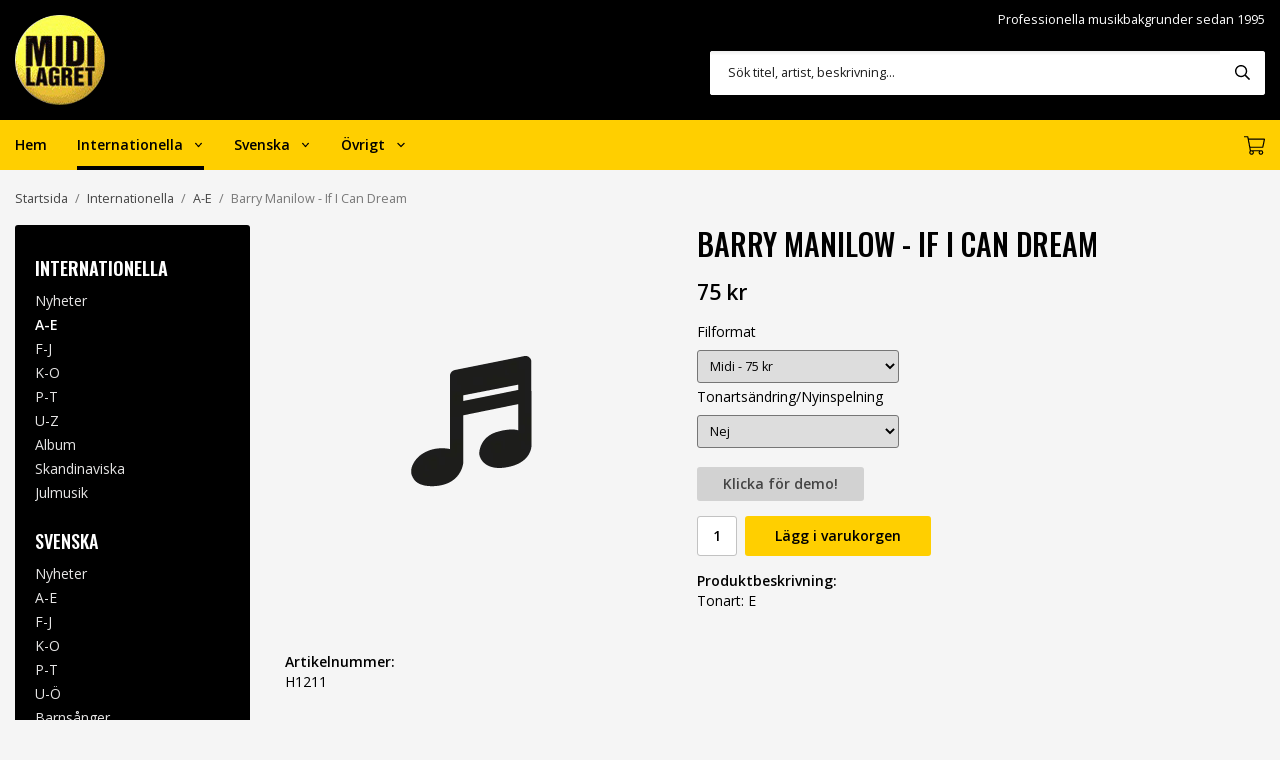

--- FILE ---
content_type: text/html; charset=UTF-8
request_url: https://midilagret.se/internationella/a-e/barry-manilow-if-i-can-dream/
body_size: 12547
content:
<!doctype html><html lang="sv" class="fonts-loaded"><head><meta charset="utf-8"><title>Barry Manilow - If I Can Dream - A-E - Internationella</title><meta name="description" content="Tonart: E"><meta name="keywords" content=""><meta name="robots" content="index, follow"><meta name="viewport" content="width=device-width, initial-scale=1"><!-- WIKINGGRUPPEN 14.1.8 --><link rel="shortcut icon" href="/favicon.png"><style>body{margin:0}*,*:before,*:after{-moz-box-sizing:border-box;-webkit-box-sizing:border-box;box-sizing:border-box}body{background-color:#f5f5f5}html{color:#000;font-family:sans-serif;font-size:14px;font-weight:400;line-height:1.45}@media all and (max-width:480px){html{font-size:.9rem}}html.fonts-loaded{font-family:'Open sans',sans-serif}h1,h2,h3,h4,h5,h6{margin-top:0;margin-bottom:10px;color:#000;font-family:sans-serif;font-weight:500;text-transform:uppercase}.fonts-loaded h3,.fonts-loaded h4,.fonts-loaded h5,.fonts-loaded h6{font-family:'Oswald',sans-serif}h1{font-size:30px;font-weight:500;line-height:1.25}.fonts-loaded h1{font-family:'Oswald',sans-serif}@media all and (max-width:480px){h1{font-size:1.8rem}}h2{font-size:26px;font-weight:500}.fonts-loaded h2{font-family:'Oswald',sans-serif}h3{font-size:22px}h4{font-size:20px}h5{font-size:19px}h6{font-size:14px}p{margin:0 0 10px}b,strong,th{font-weight:600}th,td{text-align:left}img{height:auto;max-width:100%;vertical-align:middle}a{color:#e3b800;text-decoration:none}a:hover{text-decoration:underline}input,textarea{border:1px solid #c2c2c2;border-radius:3px;padding:8px 10px;background-clip:padding-box;color:#000;line-height:1.3}input:focus,textarea:focus{border-color:#aeaeae;outline:none}input::placeholder,textarea::placeholder{color:#a2a2a2}select{padding:2px 3px;font-family:'Open sans',sans-serif;font-size:11px}hr{border:0;border-top:1px solid #cfcfcf;display:block;height:1px;margin:15px 0;padding:0}.l-holder{position:relative;margin-left:auto;margin-right:auto;max-width:1250px}@media all and (max-width:1280px){.l-holder{margin-left:15px;margin-right:15px}}@media all and (max-width:768px),only screen and (max-device-width:900px) and (orientation:landscape){.l-holder{margin-top:15px}}.l-constrained{position:relative;margin-left:auto;margin-right:auto;max-width:1250px}.l-main{margin-bottom:35px;overflow:hidden}.l-sidebar,.l-sidebar-primary{width:235px}.l-sidebar-primary{position:sticky;top:70px;float:left;margin-bottom:30px;margin-right:35px}@media all and (max-width:768px),only screen and (max-device-width:900px) and (orientation:landscape){.l-sidebar-primary{display:none}}.l-sidebar{float:right;margin-left:30px}@media all and (max-width:960px){.l-sidebar{display:none}}.neutral-btn{padding:0;border-style:none;background-color:transparent;outline:none;-webkit-appearance:none;-moz-appearance:none;appearance:none;-webkit-user-select:none;-moz-user-select:none;-ms-user-select:none;user-select:none}.grid--middle .grid-item{vertical-align:middle}.grid-item{overflow:hidden}.grid-1-1{display:grid;grid-template-columns:repeat(1,1fr);grid-gap:20px;margin-bottom:20px}.no-cssgrid .grid-1-1{margin-left:-20px}.no-cssgrid .grid-1-1>li{display:inline-block;vertical-align:top;width:calc(99.99%/1 - 20px);margin-left:20px;margin-bottom:20px}.grid-2{display:grid;grid-template-columns:repeat(2,1fr);grid-gap:20px;margin-bottom:20px}.no-cssgrid .grid-2{margin-left:-20px}.no-cssgrid .grid-2>li{display:inline-block;vertical-align:top;width:calc(99.99%/2 - 20px);margin-left:20px;margin-bottom:20px}.grid-1-2{display:grid;grid-template-columns:repeat(2,1fr);grid-gap:20px;margin-bottom:20px;grid-template-columns:1fr 2fr}.no-cssgrid .grid-1-2{margin-left:-20px}.no-cssgrid .grid-1-2>li{display:inline-block;vertical-align:top;width:calc(99.99%/2 - 20px);margin-left:20px;margin-bottom:20px}.grid-2-1{display:grid;grid-template-columns:repeat(2,1fr);grid-gap:20px;margin-bottom:20px;grid-template-columns:2fr 1fr}.no-cssgrid .grid-2-1{margin-left:-20px}.no-cssgrid .grid-2-1>li{display:inline-block;vertical-align:top;width:calc(99.99%/2 - 20px);margin-left:20px;margin-bottom:20px}.grid-3{display:grid;grid-template-columns:repeat(3,1fr);grid-gap:20px;margin-bottom:20px}.no-cssgrid .grid-3{margin-left:-20px}.no-cssgrid .grid-3>li{display:inline-block;vertical-align:top;width:calc(99.99%/3 - 20px);margin-left:20px;margin-bottom:20px}.grid-4{display:grid;grid-template-columns:repeat(4,1fr);grid-gap:20px;margin-bottom:20px}.no-cssgrid .grid-4{margin-left:-20px}.no-cssgrid .grid-4>li{display:inline-block;vertical-align:top;width:calc(99.99%/4 - 20px);margin-left:20px;margin-bottom:20px}.grid-6{display:grid;grid-template-columns:repeat(6,1fr);grid-gap:20px;margin-bottom:20px}.no-cssgrid .grid-6{margin-left:-20px}.no-cssgrid .grid-6>li{display:inline-block;vertical-align:top;width:calc(99.99%/6 - 20px);margin-left:20px;margin-bottom:20px}@media all and (max-width:768px),only screen and (max-device-width:900px) and (orientation:landscape){.grid-4{display:grid;grid-template-columns:repeat(2,1fr);grid-gap:20px;margin-bottom:20px}.no-cssgrid .grid-4{margin-left:-20px}.no-cssgrid .grid-4>li{display:inline-block;vertical-align:top;width:calc(99.99%/2 - 20px);margin-left:20px;margin-bottom:20px}.grid-6{display:grid;grid-template-columns:repeat(3,1fr);grid-gap:20px;margin-bottom:20px}.no-cssgrid .grid-6{margin-left:-20px}.no-cssgrid .grid-6>li{display:inline-block;vertical-align:top;width:calc(99.99%/3 - 20px);margin-left:20px;margin-bottom:20px}}@media all and (max-width:480px){.grid-1-1,.grid-1-2,.grid-2-1,.grid-2,.grid-3,.grid-4{display:grid;grid-template-columns:repeat(1,1fr);grid-gap:20px;margin-bottom:20px}.no-cssgrid .grid-1-1,.no-cssgrid .grid-1-2,.no-cssgrid .grid-2-1,.no-cssgrid .grid-2,.no-cssgrid .grid-3,.no-cssgrid .grid-4{margin-left:-20px}.no-cssgrid .grid-1-1>li,.no-cssgrid .grid-1-2>li,.no-cssgrid .grid-2-1>li,.no-cssgrid .grid-2>li,.no-cssgrid .grid-3>li,.no-cssgrid .grid-4>li{display:inline-block;vertical-align:top;width:calc(99.99%/1 - 20px);margin-left:20px;margin-bottom:20px}.grid-6{display:grid;grid-template-columns:repeat(2,1fr);grid-gap:20px;margin-bottom:20px}.no-cssgrid .grid-6{margin-left:-20px}.no-cssgrid .grid-6>li{display:inline-block;vertical-align:top;width:calc(99.99%/2 - 20px);margin-left:20px;margin-bottom:20px}}.nav,.nav-block,.nav-float{margin:0;padding-left:0;list-style-type:none}.nav>li,.nav>li>a{display:inline-block}.nav-float>li{float:left}.nav-block>li>a{display:block}.nav-tick li{margin-right:10px}.nav-tick{margin-bottom:10px}.block-list{margin:0;padding-left:0;list-style-type:none}.list-info dd{margin:0 0 15px}.media{margin-bottom:15px}.media,.media-body{overflow:hidden}.media-img{margin-right:15px;float:left}.media-img img{display:block}.table{border-collapse:collapse;border-spacing:0;table-layout:fixed;width:100%}.table td,.table th{padding:0}.default-table{width:100%}.default-table>thead>tr{border-bottom:1px solid #e2e2e2}.default-table>thead th{padding:8px}.default-table>tbody td{padding:8px}.video-wrapper{position:relative;height:0;margin-bottom:20px;padding-bottom:56.25%;padding-top:25px}.video-wrapper iframe{position:absolute;top:0;left:0;height:100%;width:100%}.flexslider{height:0;overflow:hidden}.flexslider .is-flex-lazyload{visibility:hidden}.flexslider a{text-decoration:none}.flex__item{position:relative;display:none;backface-visibility:hidden}.flex__item:first-child{display:block}.is-flex-loading .flex-arrow{visibility:hidden}.is-flex-touch .flex-arrows{display:none}.is-flex-loading .flex-nav{visibility:hidden;opacity:0}.flex-nav{margin-top:15px;margin-bottom:10px;opacity:1;visibility:visible}.flex-nav--paging{position:absolute;bottom:0;z-index:5;width:100%;text-align:center}.flex-nav--paging li{display:inline-block;margin:0 4px}.flex-nav--paging a{border-radius:100%;display:block;height:9px;width:9px;background:#666;background:rgba(0,0,0,.2);cursor:pointer;text-indent:-9999px;-webkit-tap-highlight-color:rgba(0,0,0,0)}.flex-nav--paging .flex-active a{background:#000;background:rgba(0,0,0,.5);cursor:default}.flex-nav--thumbs{overflow:hidden}.flex-nav--thumbs li{float:left;width:9%}.flex-nav--thumbs img{cursor:pointer;opacity:.7}.flex-nav--thumbs img:hover,.flex-active .flex-nav--thumbs img{opacity:1}.flex-nav--thumbs .flex-active{cursor:default}.flex-caption{position:absolute;top:0;bottom:0;width:100%;z-index:4;align-items:center;flex-direction:column;justify-content:center;display:flex;overflow:hidden;padding:5px 10px;text-align:center}.flex-caption h2{font-size:2rem}@media all and (max-width:480px){.flex-caption h2{font-size:1.5rem}}.flex-caption p{margin:0;padding:0 0 5px}@media all and (max-width:480px){.flex-caption p{font-size:.9rem}}.flex-caption__link{position:absolute;bottom:0;left:0;right:0;top:0}.is-lazyload,img[data-src]{visibility:hidden;opacity:0}img[src]{visibility:visible;opacity:1;transition:opacity .3s}.highlight-bar{margin-bottom:5px;padding:10px 0;font-size:1.6rem;font-weight:400}@media all and (max-width:480px){.highlight-bar{font-size:1.4rem}}.breadcrumbs{margin-bottom:10px;padding-bottom:7px;font-size:.9rem}.breadcrumbs>li{color:#777;line-height:1}.breadcrumbs a{color:#444;vertical-align:top}.breadcrumbs .icon{margin-left:2px;margin-right:2px;vertical-align:top;color:#999}.breadcrumbs__divider{margin-left:7px;margin-right:7px}.rss-logo .icon{font-size:14px;vertical-align:middle}.rss-logo a .icon{color:#333}.rss-logo a:hover .icon{color:#db6b27;text-decoration:none}.btn{position:relative;border-style:none;border-radius:3px;display:inline-block;padding:10px 26px;background-color:#d2d2d2;color:#444;font-weight:600;font-size:1rem;line-height:1;cursor:pointer;outline-style:none;user-select:none;-webkit-tap-highlight-color:rgba(0,0,0,0)}.btn .icon{vertical-align:middle}.btn:hover,.btn:focus{text-decoration:none;background-color:#c5c5c5}.btn:active{box-shadow:inset 0 3px 5px rgba(0,0,0,.125)}.btn--primary{background-color:#ffcf00;color:#000}.btn--primary:hover,.btn--primary:focus{background-color:#e6ba00}.btn--medium{padding:12px 30px;font-size:1rem}.btn--large{padding:17px 23px;font-size:1rem}.btn--block{display:block;padding:12px 30px;width:100%;font-size:.9rem;text-align:center}.btn--product-row{padding:18px 25px}.btn--featured-category{display:block;padding:25px 15px;width:100%;font-size:1.2rem;text-align:center}.card{margin-bottom:15px}.card__heading{margin:0;padding:7px 10px;background-color:#000;color:#e5e4e4;font-weight:700}.card__body{border:1px solid #dcdcdc;border-top-style:none;padding:10px;background:#fff}.topcart{align-items:center;display:flex;color:#000}.topcart__body{display:inline-block;cursor:pointer;vertical-align:middle}.topcart__link{color:#000}.topcart__count,.topcart__subtotal{font-weight:600}.topcart__icon-inner{position:relative;display:inline-block;margin-right:14px;vertical-align:middle}.topcart__cart-icon{font-size:21px;vertical-align:top}.topcart__count{position:absolute;top:-8px;right:-14px;border-radius:50%;height:20px;width:20px;background:#fc5d62;color:#fff;font-size:12px;line-height:20px;text-align:center}.topcart__arrow{margin-right:10px;margin-left:2px;vertical-align:middle}.topcart__favorites{margin-right:18px}.topcart__favorites .icon{color:#000;font-size:21px;vertical-align:top}.is-hover.topcart__favorites .icon{animation:pop 0.25s cubic-bezier(.694,.0482,.335,1) 3}.is-new-cart-item .topcart__count{animation:cart-count-pop 0.25s cubic-bezier(.694,.0482,.335,1)}.popcart{display:none}.filtermenu{margin:0;padding-left:0;list-style-type:none}.filtermenu li:last-child{border-bottom:0}.filtermenu__item{border-bottom:solid 1px #dcdcdc;padding:6px;background-color:#f9f9f9}.filtermenu__item--heading{padding:8px 10px;font-weight:600;background:#fff}.product-filter{border:1px solid #e2e2e2;border-radius:3px;display:none;margin-top:10px;margin-bottom:10px;overflow:hidden;padding:0}@media all and (max-width:768px),only screen and (max-device-width:900px) and (orientation:landscape){.product-filter{display:block}}.product-filter__btn{align-items:center;justify-content:space-between;display:flex;padding:10px;width:100%;font-weight:700}.product-filter__body{display:none;padding:15px 15px 0}.grid-gallery{margin:0;padding-left:0;list-style-type:none;display:grid;grid-template-columns:repeat(5,1fr);grid-gap:15px;margin-bottom:15px}.no-cssgrid .grid-gallery{margin-left:-15px}.no-cssgrid .grid-gallery>li{display:inline-block;vertical-align:top;width:calc(99.99%/5 - 15px);margin-left:15px;margin-bottom:15px}.view-category .grid-gallery,.view-product .grid-gallery,.view-search .grid-gallery,.view-campaigns .grid-gallery,.autocomplete .grid-gallery{display:grid;grid-template-columns:repeat(4,1fr);grid-gap:15px;margin-bottom:15px}.no-cssgrid .view-category .grid-gallery,.no-cssgrid .view-product .grid-gallery,.no-cssgrid .view-search .grid-gallery,.no-cssgrid .view-campaigns .grid-gallery,.no-cssgrid .autocomplete .grid-gallery{margin-left:-15px}.no-cssgrid .view-category .grid-gallery>li,.no-cssgrid .view-product .grid-gallery>li,.no-cssgrid .view-search .grid-gallery>li,.no-cssgrid .view-campaigns .grid-gallery>li,.no-cssgrid .autocomplete .grid-gallery>li{display:inline-block;vertical-align:top;width:calc(99.99%/4 - 15px);margin-left:15px;margin-bottom:15px}@media all and (max-width:960px){.grid-gallery,[class^=view-] .grid-gallery{display:grid;grid-template-columns:repeat(3,1fr);grid-gap:15px;margin-bottom:15px}.no-cssgrid .grid-gallery,.no-cssgrid [class^=view-] .grid-gallery{margin-left:-15px}.no-cssgrid .grid-gallery>li,.no-cssgrid [class^=view-] .grid-gallery>li{display:inline-block;vertical-align:top;width:calc(99.99%/3 - 15px);margin-left:15px;margin-bottom:15px}}@media all and (max-width:480px){.grid-gallery,[class^=view-] .grid-gallery{display:grid;grid-template-columns:repeat(2,1fr);grid-gap:15px;margin-bottom:15px}.no-cssgrid .grid-gallery,.no-cssgrid [class^=view-] .grid-gallery{margin-left:-15px}.no-cssgrid .grid-gallery>li,.no-cssgrid [class^=view-] .grid-gallery>li{display:inline-block;vertical-align:top;width:calc(99.99%/2 - 15px);margin-left:15px;margin-bottom:15px}}.view-home .grid-gallery--categories{display:grid;grid-template-columns:repeat(3,1fr);grid-gap:15px;margin-bottom:15px;margin-top:0}.no-cssgrid .view-home .grid-gallery--categories{margin-left:-15px}.no-cssgrid .view-home .grid-gallery--categories>li{display:inline-block;vertical-align:top;width:calc(99.99%/3 - 15px);margin-left:15px;margin-bottom:15px}@media all and (max-width:480px){.view-home .grid-gallery--categories{display:grid;grid-template-columns:repeat(1,1fr);grid-gap:15px;margin-bottom:15px}.no-cssgrid .view-home .grid-gallery--categories{margin-left:-15px}.no-cssgrid .view-home .grid-gallery--categories>li{display:inline-block;vertical-align:top;width:calc(99.99%/1 - 15px);margin-left:15px;margin-bottom:15px}}.row-gallery{margin:0;padding-left:0;list-style-type:none}.row-gallery>li{margin-bottom:5px}.list-gallery{margin:0;padding-left:0;list-style-type:none}.list-gallery>li{margin-bottom:15px}.list-gallery>li:last-child{margin-bottom:0}.header-bar{border-bottom:1px solid #383838;padding-top:6px;padding-bottom:6px;background:#000;color:#e5e4e4;font-size:.9rem;text-align:right}@media all and (max-width:1280px){.header-bar{padding-left:15px;padding-right:15px}}@media all and (max-width:768px),only screen and (max-device-width:900px) and (orientation:landscape){.header-bar{display:none}}.header-bar__nav{display:inline-block;margin-left:20px;vertical-align:middle}.header-bar__nav li{margin-left:25px;vertical-align:middle}.header-bar__nav a{color:#000}.header-bar__nav .input-select,.header-bar__nav .input-select select{color:#e5e4e4}.header-bar__nav .input-select option{color:#666}.header{background-color:#000;color:#fff}@media all and (max-width:1280px){.header{padding-left:15px;padding-right:15px}}@media all and (max-width:768px),only screen and (max-device-width:900px) and (orientation:landscape){.header{display:none}}.header-sections{position:relative;align-items:center;justify-content:space-between;display:flex}.header-sections__col-1{flex-shrink:0;padding-bottom:15px;padding-top:15px;max-width:200px}.header-sections__col-2{display:flex;flex-direction:column;align-items:flex-end;padding-bottom:10px;padding-top:10px;padding-left:70px;width:100%}.header-logo{display:inline-block;max-width:100%}.header-info{margin-bottom:7px;max-width:750px;font-size:.9rem;text-align:right}.header-info p{margin-bottom:0}.m-header{position:relative;position:-webkit-sticky;position:sticky;top:0;z-index:1000;align-items:center;justify-content:space-between;display:none;height:65px;padding-left:10px;padding-right:10px;background:#000;color:#e5e4e4}@media all and (max-width:768px),only screen and (max-device-width:900px) and (orientation:landscape){.m-header{display:flex}}@media all and (max-width:480px){.m-header{height:50px}}@media screen and (orientation:landscape){.m-header{position:relative}}.m-header__col-1,.m-header__col-2,.m-header__col-3{-webkit-box-flex:1;-ms-flex:1;flex:1;-webkit-box-align:center;-ms-flex-align:center;align-items:center}.m-header__col-1{-webkit-box-pack:start;-ms-flex-pack:start;justify-content:flex-start}.m-header__col-2{-webkit-box-pack:center;-ms-flex-pack:center;justify-content:center;text-align:center}.m-header__col-3{-webkit-box-pack:end;-ms-flex-pack:end;justify-content:flex-end;text-align:right}.m-header__logo{display:inline-block}.m-header__logo img{max-width:155px;max-height:65px;padding-top:5px;padding-bottom:5px;width:auto}@media all and (max-width:480px){.m-header__logo img{max-width:135px;max-height:50px}}.m-header__logo img:hover,.m-header__logo img:active{opacity:.8}.m-header__logo a{-webkit-tap-highlight-color:rgba(0,0,0,0)}.m-header__item{width:35px;color:#e5e4e4;font-size:21px;line-height:1;-webkit-tap-highlight-color:rgba(0,0,0,0)}.m-header__item .icon{vertical-align:top}.m-header__item--search{font-size:18px}.m-header__item--cart-inner{position:relative;display:inline-block}.m-header__item--cart-count{position:absolute;top:-7px;right:-11px;border-radius:50%;height:17px;width:17px;background:#fc5d62;color:#fff;font-size:10px;line-height:17px;text-align:center}.m-header__item--favorites{margin-right:6px}.is-hover.m-header__item--favorites .icon{animation:pop 0.25s cubic-bezier(.694,.0482,.335,1) 3}.icon{display:inline-block;width:1em;height:1em;fill:currentColor;pointer-events:none;stroke-width:0;stroke:currentColor}.icon--small{font-size:.8rem}.icon--medium{font-size:1.2rem}.icon--large{font-size:3rem}.icon-on,.is-active .icon-off,.is-hover .icon-off{display:none}.is-active .icon-on,.is-hover .icon-on{display:inline}.svg-wrapper{display:inline-block}input[type="radio"],input[type="checkbox"]{display:none;display:inline-block\9}input[type="radio"]+label,input[type="checkbox"]+label{cursor:pointer}input[type="radio"]+label:before,input[type="checkbox"]+label:before{border:1px solid #a9a9a9;border-radius:2px;display:inline-block;display:none\9;height:12px;margin-right:4px;margin-top:3px;width:12px;background:#f9f9f9;background:linear-gradient(#f9f9f9,#e9e9e9);content:'';vertical-align:top}input[type="radio"]+label:before{border-radius:50%}input[type="radio"]:checked+label:before{background:#f9f9f9 url(//wgrremote.se/img/mixed/checkbox-radio-2.png) center no-repeat;background-size:6px}input[type="checkbox"]:checked+label:before{background:#f9f9f9 url(//wgrremote.se/img/mixed/checkbox-box-2.png) center no-repeat;background-size:8px}input[type="radio"]:disabled+label:before,input[type="checkbox"]:disabled+label:before{background:#bbb;cursor:default}.input--highlight{border-color:#ffcf00;box-shadow:0 0 10px rgba(0,0,0,.15)}.label-wrapper{padding-left:20px}.label-wrapper>label{position:relative}.label-wrapper>label:before{position:absolute;margin-left:-20px}.input-form input,.input-form textarea{width:100%}.input-form__row{margin-bottom:8px}.input-form label{display:inline-block;margin-bottom:2px}.max-width-form{max-width:300px}.max-width-form-x2{max-width:400px}.input-table{display:table}.input-table__item{display:table-cell;white-space:nowrap}.input-table--middle .input-table__item{vertical-align:middle}.input-group{display:flex}.input-group--cramped .btn{border-radius:3px}.input-group--cramped *:first-child{border-top-right-radius:0;border-bottom-right-radius:0}.input-group--cramped *:last-child{border-top-left-radius:0;border-bottom-left-radius:0}.input-group--cramped input:first-child{border-right:0}.input-group--cramped input:last-child{border-left:0}.input-group__item{width:50%}.input-group__item:first-child{margin-right:2%}.input-group-1-4 .input-group__item{width:70%}.input-group-1-4 .input-group__item:first-child{width:28%}.input-select{position:relative;align-items:center;display:inline-flex}.input-select select{border-style:none;height:100%;padding:5px 15px 5px 0;width:100%;-webkit-appearance:none;-moz-appearance:none;appearance:none;background:none;font:inherit;line-height:normal;outline:none}.input-select select::-ms-expand{display:none}.input-select .icon{position:absolute;top:0;right:0;bottom:0;margin:auto}.input-select--box{border:1px solid #d9d9d9;border-radius:3px}.input-select--box select{padding:8px 30px 8px 15px}.input-select--box--medium{border-color:#c2c2c2}.input-select--box--medium select{padding:7px 30px 7px 15px}.input-select--box--small select{padding:5px 25px 5px 10px}.input-select--box .icon{right:10px}.product-item{position:relative;flex-direction:column;border:1px solid #e9e9e9;display:flex;padding:15px;overflow:hidden;width:auto;background:#fff;cursor:pointer;text-align:center}@media all and (max-width:768px),only screen and (max-device-width:900px) and (orientation:landscape){.product-item{padding:10px;-webkit-tap-highlight-color:rgba(0,0,0,0)}}.product-item .price{font-size:1.3rem}.product-item__img{position:relative;margin-bottom:7px;padding-bottom:133%}.product-item__img img{position:absolute;top:0;right:0;bottom:0;left:0;margin:auto;max-height:100%}.product-item__heading{margin-bottom:7px;overflow:hidden;color:#000;font-size:.95rem;font-weight:400}.product-item__body{margin-top:auto}.product-item__select-area{margin-bottom:7px}.product-item__buttons{display:flex;margin-top:7px}.product-item__buttons .btn{flex:1;padding-left:0;padding-right:0}.product-item__buttons .btn+.btn{margin-left:6px}.product-item__favorite-icon{position:absolute;top:0;right:0;color:#b6b6b6;font-size:18px}.product-item__favorite-icon:after{position:absolute;top:0;right:0;border-right:45px solid #fff;border-bottom:45px solid transparent;content:''}.product-item__favorite-icon .icon{position:absolute;top:5px;right:5px;z-index:1}.is-active.product-item__favorite-icon .icon{color:#fc5d62}.is-hover.product-item__favorite-icon .icon{animation:pop 0.25s cubic-bezier(.694,.0482,.335,1)}.list-gallery .product-item{border:none;padding:0}.category-item{position:relative;border:1px solid #e9e9e9;padding:8px;overflow:hidden;background:#fff;text-align:center;cursor:pointer}@media all and (max-width:768px),only screen and (max-device-width:900px) and (orientation:landscape){.category-item{-webkit-tap-highlight-color:rgba(0,0,0,0)}}.category-item__img{position:relative;padding-bottom:100%;margin-bottom:7px}.category-item__img img{position:absolute;top:0;right:0;bottom:0;left:0;margin:auto;max-height:100%}.category-item__heading{overflow:hidden}.category-item__heading a{color:#000;text-decoration:none}.product-item-row{display:flex;align-items:center;justify-content:space-between;border-radius:3px;padding:25px 20px;background-color:#fff;overflow:hidden;cursor:pointer}@media all and (max-width:768px),only screen and (max-device-width:900px) and (orientation:landscape){.product-item-row{padding:20px 15px}}@media all and (max-width:480px){.product-item-row{padding:15px 10px}}.product-item-row__footer{flex-shrink:0;margin-left:15px;text-align:right}@media all and (max-width:480px){.product-item-row__footer{margin-left:10px}}.product-item-row__body{display:flex;align-items:center;overflow:hidden}.product-item-row__image{flex-shrink:0;margin-right:15px}@media all and (max-width:480px){.product-item-row__image{margin-right:10px}}.product-item-row__heading{margin-bottom:0;font-family:sans-serif;font-size:1rem;font-weight:400;text-transform:none}.fonts-loaded .product-item-row__heading{font-family:'Open sans'}.news-item{padding:15px;background-color:#fff}.news-item .news-item__img{position:relative;margin-bottom:15px;padding-bottom:66.666%}.news-item .news-item__img img{position:absolute;top:0;right:0;bottom:0;left:0;margin:auto;max-height:100%}.news-item .news-item__title{font-size:1.2rem}.news-item .news-item__title a{color:inherit}.menubar{position:relative;position:-webkit-sticky;position:sticky;top:0;left:0;z-index:100;margin-bottom:20px;background-color:#ffcf00;color:#000}@media all and (max-width:1280px){.menubar{padding-left:15px;padding-right:15px}}@media all and (max-width:768px),only screen and (max-device-width:900px) and (orientation:landscape){.menubar{display:none}}.menubar-inner{align-items:center;justify-content:space-between;display:flex}.site-nav{display:flex;flex-wrap:wrap}.site-nav>li{margin:0 15px}.site-nav>li>a{align-items:center;border-bottom:4px solid transparent;display:flex;height:50px;padding-top:4px;color:#000;font-size:1rem;font-weight:600;transition:border-color 0.2s}.site-nav>li:first-of-type{margin-left:0}.site-nav>li:hover>a{border-color:#333;text-decoration:none}.site-nav>li>a.selected{border-color:#000}.site-nav__home .icon{position:relative;vertical-align:middle}.menu-icon{font-size:1.3rem;vertical-align:text-bottom}.dropdown{display:none}.sidebar-listmenu{margin:0;padding-left:0;overflow:hidden;list-style-type:none}.sidebar-listmenu a{position:relative;display:block;color:#e5e4e4;font-size:1rem}.sidebar-listmenu .selected{color:#fff;font-weight:600}.sidebar-listmenu-0{border-radius:3px;padding:25px 20px;background:#000}.sidebar-listmenu-0>li>a{padding-bottom:5px;padding-top:5px;color:#fff;font-family:sans-serif;font-size:1.3rem;font-weight:500;text-transform:uppercase}.fonts-loaded .sidebar-listmenu-0>li>a{font-family:'Oswald',sans-serif}.sidebar-listmenu-0>li>.selected{font-weight:600}.sidebar-listmenu-1{margin-bottom:15px;padding-top:3px;padding-bottom:3px}.sidebar-listmenu-1>li>a{padding-top:2px;padding-bottom:2px}.listmenu{margin:0;padding-left:10px;overflow:hidden;list-style-type:none}.listmenu a{position:relative;display:block;padding-top:2px;padding-bottom:2px;color:#222;font-size:.9rem}.listmenu .selected{font-weight:600}li .listmenu{display:none}.is-listmenu-opened>.listmenu{display:block}.listmenu-0{padding:15px;background:#eee}.listmenu-0>li>a{font-weight:400}.listmenu-0>li>.selected,.listmenu-0>li>.selected .menu-node{color:#e6ba00;font-weight:600}.listmenu-1{padding-top:4px;padding-bottom:4px;padding-left:15px}.listmenu-1>li>a{padding-top:4px;padding-bottom:4px}.menu-node{position:absolute;top:0;right:0;bottom:0;margin:auto;height:12px;width:25px;color:#000;font-size:12px;text-align:center}@media all and (max-width:768px),only screen and (max-device-width:900px) and (orientation:landscape){.menu-node{height:100%;width:40px;font-size:22px;text-align:center;line-height:49px}}.price{color:#000;font-weight:600}.price-discount{color:#fc5d62}.price-original{color:#666;font-size:.8rem;text-decoration:line-through}.site-search{border-radius:3px;display:flex;margin-bottom:15px;margin-top:15px;max-width:555px;overflow:hidden;width:100%;background-color:#fff}.site-search .icon{vertical-align:top}.site-search .preloader{left:auto;right:15px}.site-search__col-1{position:relative;width:100%}.site-search__col-2{height:44px}.site-search__input{border-radius:0;border:none;height:44px;padding-left:18px;overflow:hidden;background-image:linear-gradient(to top,#ffffff 90%,#eeeeee);color:#1c1c1c;font-size:.9rem;text-overflow:ellipsis;white-space:nowrap}.site-search__input::placeholder{color:#1c1c1c}.site-search__input::-ms-clear{display:none}.site-search__btn{padding:0;border-style:none;background-color:transparent;outline:none;-webkit-appearance:none;-moz-appearance:none;appearance:none;-webkit-user-select:none;-moz-user-select:none;-ms-user-select:none;user-select:none;height:100%;padding-left:15px;padding-right:15px;background:#fff;color:#000;font-size:15px;line-height:1}.site-search__btn .icon{vertical-align:top}.site-search__btn:focus{opacity:.6}.autocomplete{position:absolute;left:0;right:0;z-index:1001;border-radius:0 0 3px 3px;display:none;margin-top:20px;padding:20px;width:100%;background:#fff;box-shadow:0 2px 8px rgba(0,0,0,.25);color:#222}@media all and (max-width:1280px){.autocomplete{margin-left:15px;margin-right:15px;width:auto}}@media all and (max-width:768px),only screen and (max-device-width:900px) and (orientation:landscape){.autocomplete{position:fixed;top:0!important;bottom:0;margin-top:0;margin-left:0;margin-right:0;padding:0;border-radius:0;background:rgba(0,0,0,.3);box-shadow:none}}.is-autocomplete-active .autocomplete{display:block}@media all and (max-width:768px),only screen and (max-device-width:900px) and (orientation:landscape){.autocomplete-content{padding:15px 15px 100px;height:100%;overflow-y:auto;user-select:none;-webkit-overflow-scrolling:touch!important}.is-autocomplete-open body,.is-autocomplete-active .autocomplete{background:#fff}.is-autocomplete-open body{overflow:hidden}.is-autocomplete-open .autocomplete{display:block}.is-autocomplete-open .m-nav{display:none}}.sort-section{margin-top:5px;margin-bottom:20px}.sort-section>li{margin-right:4px}.sort-section-heading{align-items:center;border:1px solid #d9d9d9;border-right:0;border-top-left-radius:3px;border-bottom-left-radius:3px;display:flex;padding-left:15px;padding-right:15px;background:#eee;font-weight:600}.sort-section-select{border-top-left-radius:0;border-bottom-left-radius:0;background-color:#fff}@media all and (max-width:768px),only screen and (max-device-width:900px) and (orientation:landscape){.sort-section-select{width:100%}}.sort-section-select select{cursor:pointer}.l-product{overflow:hidden}.l-product-col-1,.l-product-col-3{float:left;width:40%}.l-product-col-2{float:right;padding-left:20px;width:60%}.l-product-col-3{clear:left}@media all and (max-width:600px){.l-product-col-1,.l-product-col-2,.l-product-col-3{float:none;padding-left:0;padding-right:0;width:auto}}.product-carousel{position:relative;margin-bottom:15px;overflow:hidden}.product-carousel,.product-carousel__item{max-height:600px}@media all and (max-width:480px){.product-carousel,.product-carousel__item{max-height:350px}}.product-carousel__item{position:relative;text-align:center}.product-carousel__link{display:block;height:0;width:100%;cursor:pointer;cursor:-webkit-zoom-in;cursor:-moz-zoom-in;cursor:zoom-in}.product-carousel__img{position:absolute;top:0;left:0;right:0;bottom:0;margin:auto;max-height:100%;width:auto;object-fit:contain}.product-thumbs{margin-bottom:15px;font-size:0}.product-thumbs img{margin-top:5px;margin-right:5px;max-height:50px;cursor:pointer}.product-title{margin-bottom:15px}.product-options-title{margin-bottom:5px;font-weight:700}.product-options-items{margin-bottom:5px}.product-options-items label{border:1px solid #ccc;display:inline-block;margin-bottom:5px;margin-right:5px;min-width:60px;padding:6px 8px;color:#444;text-align:center}.product-options-items:last-of-type{margin-right:0}.product-options-items input:checked+label{border-color:#000;border-width:2px;color:#000;font-weight:700}.product-options-items input,.product-options-items input+label:before{display:none}.product-option-table{width:100%}.product-option-content{display:block;padding-bottom:4px;font-size:.9rem;font-weight:700}.product-option-content select{border-radius:3px;padding:6px 8px;min-width:202px;font-size:.9rem}@media all and (max-width:480px){.product-option-content select{width:100%}}.product-option-spacing{display:block;padding-bottom:8px}.product-demo{margin-bottom:15px;margin-top:15px}.product-cart-button-wrapper{margin-bottom:15px}@media all and (max-width:480px){.product-cart-button-wrapper .btn--primary{display:block;width:100%;text-align:center}}.product-quantity{margin-right:8px;padding-top:10px;padding-bottom:10px;width:40px;font-weight:600;text-align:center}.product-custom-fields{margin-left:5px;margin-top:10px}.product-price-field{margin-bottom:15px}.product-price-field .price{font-size:21px}.product-stock{margin-bottom:10px}.product-stock-item{display:none}.product-stock-item .icon{vertical-align:middle;font-size:16px}.active-product-stock-item{display:block}.product-stock-item__text{vertical-align:middle}.in-stock .icon{color:#3eac0d}.on-order .icon{color:#eba709}.soon-out-of-stock .icon{color:#114b85}.out-of-stock>.icon{color:#d4463d}.product-part-payment-klarna{margin-bottom:10px}.is-hidden{display:none!important}.clearfix:before,.clearfix:after{content:"";display:table}.clearfix:after{clear:both}.clear{clear:both}.bare-ul{margin-bottom:0;margin-top:0;padding-left:0;list-style:none}.flush{margin:0!important}.wipe{padding:0!important}.right{float:right!important}.left{float:left!important}.float-none{float:none!important}.text-left{text-align:left!important}.text-center{text-align:center!important}.text-right{text-align:right!important}.align-top{vertical-align:top!important}.align-middle{vertical-align:middle!important}.align-bottom{vertical-align:bottom!important}.go:after{content:"\00A0" "\00BB"!important}.stretched{width:100%!important}.center-block{display:block;margin-left:auto;margin-right:auto}.vertical-center{align-items:center;display:flex}.space-between{justify-content:space-between;display:flex}.vertical-center-space-between{align-items:center;justify-content:space-between;display:flex}.muted{color:#999}.info{color:#777;font-size:.7rem}.brand{color:#000}.reset-line-height{line-height:1}.mr-small{margin-right:5px}.ml-small{margin-left:5px}.mt-small{margin-top:5px}.mb-small{margin-bottom:5px}.mr{margin-right:15px}.ml{margin-left:15px}.mt{margin-top:15px}.mb{margin-bottom:15px}@media all and (max-width:960px){.hide-for-xlarge{display:none!important}}@media all and (max-width:768px),only screen and (max-device-width:900px) and (orientation:landscape){.hide-for-large{display:none!important}.hide-on-touch{display:none}}@media all and (max-width:480px){.hide-for-medium{display:none!important}}@media all and (max-width:320px){.hide-for-small{display:none!important}}@media all and (min-width:769px){.hide-on-desktop{display:none}}</style><link rel="stylesheet" media="print" href="/css/compiled/compiled_1.css?v=1212"
onload="this.media='all';this.onload=null;"><link rel="canonical" href="https://midilagret.se/internationella/a-e/barry-manilow-if-i-can-dream/"><meta property="og:title" content="Barry Manilow - If I Can Dream"/><meta property="og:description" content="Tonart: E "/><meta property="og:type" content="product"/><meta property="og:url" content="https://midilagret.se/internationella/a-e/barry-manilow-if-i-can-dream/"/><meta property="og:site_name" content="Midilagret i Sundbyberg"/><meta property="product:retailer_item_id" content="H1211"/><meta property="product:price:amount" content="0" /><meta property="product:price:currency" content="SEK" /><meta property="product:availability" content="instock" /></head><body class="view-product" itemscope itemtype="http://schema.org/ItemPage"><div id="fb-root"></div><div class="m-header"><div class="m-header__col-1"><button class="m-header__item m-header__item--menu neutral-btn" id="js-mobile-menu" aria-label=""><span class="m-header__item--menu-open"><svg class="icon icon--bars "><use xmlns:xlink="http://www.w3.org/1999/xlink" xlink:href="/svg-icons/regular/bars.svg#icon-regular-bars" href="/svg-icons/regular/bars.svg#icon-regular-bars"></use></svg></span><span class="m-header__item--menu-close"><svg class="icon icon--times "><use xmlns:xlink="http://www.w3.org/1999/xlink" xlink:href="/svg-icons/regular/times.svg#icon-regular-times" href="/svg-icons/regular/times.svg#icon-regular-times"></use></svg></span></button><button class="m-header__item m-header__item--search neutral-btn js-touch-area" id="js-mobile-search" aria-label=""><svg class="icon icon--search "><use xmlns:xlink="http://www.w3.org/1999/xlink" xlink:href="/svg-icons/regular/search.svg#icon-regular-search" href="/svg-icons/regular/search.svg#icon-regular-search"></use></svg></button></div><div class="m-header__col-2"><a class="m-header__logo" href="/"><img
class="mini-site-logo"
src="/frontend/view_desktop/design/logos/default.png?v2"
alt="Midilagret i Sundbyberg"
width="90" height="90"></a></div><div class="m-header__col-3"><button class="m-header__item m-header__item--cart neutral-btn js-touch-area"
id="js-mobile-cart" onclick="goToURL('/checkout')" aria-label=""><span class="m-header__item--cart-inner" id="js-mobile-cart-inner"><svg class="icon icon--shopping-cart "><use xmlns:xlink="http://www.w3.org/1999/xlink" xlink:href="/svg-icons/regular/shopping-cart.svg#icon-regular-shopping-cart" href="/svg-icons/regular/shopping-cart.svg#icon-regular-shopping-cart"></use></svg></span></button></div></div><div class="page"><div class="header clearfix"><div class="l-constrained"><div class="header-sections"><div class="header-sections__cols header-sections__col-1"><a class="header-logo" href="/"><img
src="/frontend/view_desktop/design/logos/default.png?v2"
alt="Midilagret i Sundbyberg"
width="90" height="90"></a></div><div class="header-sections__cols header-sections__col-2"><div class="header-info"><div data-id="67" class="admin-shortcut--area js-admin-editable-area"><p>Professionella musikbakgrunder sedan 1995</p></div></div><!-- Search Box --><form method="get" action="/search/" class="site-search" itemprop="potentialAction"
itemscope itemtype="http://schema.org/SearchAction"><div class="site-search__col-1"><meta itemprop="target"
content="https://midilagret.se/search/?q={q}"/><input type="hidden" name="lang" value="sv"><input type="search" autocomplete="off" value=""
name="q" class="site-search__input stretched js-autocomplete-input"
placeholder="Sök titel, artist, beskrivning..." required itemprop="query-input"><div class="is-autocomplete-preloader preloader preloader--small preloader--middle"><div class="preloader__icn"><div class="preloader__cut"><div class="preloader__donut"></div></div></div></div></div><div class="site-search__col-2"><button type="submit" class="site-search__btn"><svg class="icon icon--search "><use xmlns:xlink="http://www.w3.org/1999/xlink" xlink:href="/svg-icons/regular/search.svg#icon-regular-search" href="/svg-icons/regular/search.svg#icon-regular-search"></use></svg></button></div></form></div></div></div></div><!-- End .l-header --><div class="menubar js-menubar clearfix"><div class="l-constrained menubar-inner"><ul class="nav site-nav dropdown-menu"><li class=""><a class=" "
href="/">Hem</a></li><li class="has-dropdown"><a class="selected" href="/internationella/">Internationella<svg class="icon icon--angle-down site-nav__arrow"><use xmlns:xlink="http://www.w3.org/1999/xlink" xlink:href="/svg-icons/regular/angle-down.svg#icon-regular-angle-down" href="/svg-icons/regular/angle-down.svg#icon-regular-angle-down"></use></svg></a><ul class="dropdown"><li ><a href="/internationella/nyheter/">Nyheter</a></li><li ><a class="selected" href="/internationella/a-e/">A-E</a></li><li ><a href="/internationella/f-j/">F-J</a></li><li ><a href="/internationella/k-o/">K-O</a></li><li ><a href="/internationella/p-t/">P-T</a></li><li ><a href="/internationella/u-z/">U-Z</a></li><li ><a href="/internationella/album/">Album</a></li><li ><a href="/internationella/skandinaviska/">Skandinaviska</a></li><li ><a href="/internationella/julmusik/">Julmusik</a></li></ul></li><li class="has-dropdown"><a href="/svenska/">Svenska<svg class="icon icon--angle-down site-nav__arrow"><use xmlns:xlink="http://www.w3.org/1999/xlink" xlink:href="/svg-icons/regular/angle-down.svg#icon-regular-angle-down" href="/svg-icons/regular/angle-down.svg#icon-regular-angle-down"></use></svg></a><ul class="dropdown"><li ><a href="/svenska/nyheter/">Nyheter</a></li><li ><a href="/svenska/a-e/">A-E</a></li><li ><a href="/svenska/f-j/">F-J</a></li><li ><a href="/svenska/k-o/">K-O</a></li><li ><a href="/svenska/p-t/">P-T</a></li><li ><a href="/svenska/u-o/">U-Ö</a></li><li ><a href="/svenska/barnsanger/">Barnsånger</a></li><li ><a href="/svenska/gammeldans/">Gammeldans</a></li><li ><a href="/svenska/julmusik/">Julmusik</a></li><li ><a href="/svenska/album/">Album</a></li></ul></li><li class="has-dropdown"><a href="/ovrigt/">Övrigt<svg class="icon icon--angle-down site-nav__arrow"><use xmlns:xlink="http://www.w3.org/1999/xlink" xlink:href="/svg-icons/regular/angle-down.svg#icon-regular-angle-down" href="/svg-icons/regular/angle-down.svg#icon-regular-angle-down"></use></svg></a><ul class="dropdown"><li ><a href="/ovrigt/dataprogram/">Dataprogram</a></li><li ><a href="/ovrigt/styles-till-ketron/">Styles till Ketron</a></li></ul></li></ul> <!-- end .site-nav with dropdown. --><div class="cart-holder"><div class="topcart" id="js-topcart"><svg class="icon icon--shopping-cart topcart__cart-icon"><use xmlns:xlink="http://www.w3.org/1999/xlink" xlink:href="/svg-icons/light/shopping-cart.svg#icon-light-shopping-cart" href="/svg-icons/light/shopping-cart.svg#icon-light-shopping-cart"></use></svg></div><div class="popcart" id="js-popcart"></div></div></div></div> <!-- End .l-menubar --><div class="l-holder clearfix js-holder"><div class="l-content clearfix"><ol class="nav breadcrumbs clearfix" itemprop="breadcrumb" itemscope itemtype="http://schema.org/BreadcrumbList"><li itemprop="itemListElement" itemscope itemtype="http://schema.org/ListItem"><meta itemprop="position" content="1"><a href="/" itemprop="item"><span itemprop="name">Startsida</span></a><span class="breadcrumbs__divider">/</span></li><li itemprop="itemListElement" itemscope itemtype="http://schema.org/ListItem"><meta itemprop="position" content="2"><a href="/internationella/" title="Internationella" itemprop="item"><span itemprop="name">Internationella</span></a><span class="breadcrumbs__divider">/</span></li><li itemprop="itemListElement" itemscope itemtype="http://schema.org/ListItem"><meta itemprop="position" content="3"><a href="/internationella/a-e/" title="A-E" itemprop="item"><span itemprop="name">A-E</span></a><span class="breadcrumbs__divider">/</span></li><li>Barry Manilow - If I Can Dream</li></ol><div class="l-sidebar-primary"><ul class="sidebar-listmenu sidebar-listmenu-0 mb"><li><a class="selected is-active" href="/internationella/" title="Internationella">Internationella</a><ul class="sidebar-listmenu sidebar-listmenu-1"><li><a href="/internationella/nyheter/" title="Nyheter">Nyheter</a></li><li><a class="selected is-active" href="/internationella/a-e/" title="A-E">A-E</a></li><li><a href="/internationella/f-j/" title="F-J">F-J</a></li><li><a href="/internationella/k-o/" title="K-O">K-O</a></li><li><a href="/internationella/p-t/" title="P-T">P-T</a></li><li><a href="/internationella/u-z/" title="U-Z">U-Z</a></li><li><a href="/internationella/album/" title="Album">Album</a></li><li><a href="/internationella/skandinaviska/" title="Skandinaviska">Skandinaviska</a></li><li><a href="/internationella/julmusik/" title="Julmusik">Julmusik</a></li></ul></li><li><a href="/svenska/" title="Svenska">Svenska</a><ul class="sidebar-listmenu sidebar-listmenu-1"><li><a href="/svenska/nyheter/" title="Nyheter">Nyheter</a></li><li><a href="/svenska/a-e/" title="A-E">A-E</a></li><li><a href="/svenska/f-j/" title="F-J">F-J</a></li><li><a href="/svenska/k-o/" title="K-O">K-O</a></li><li><a href="/svenska/p-t/" title="P-T">P-T</a></li><li><a href="/svenska/u-o/" title="U-Ö">U-Ö</a></li><li><a href="/svenska/barnsanger/" title="Barnsånger">Barnsånger</a></li><li><a href="/svenska/gammeldans/" title="Gammeldans">Gammeldans</a></li><li><a href="/svenska/julmusik/" title="Julmusik">Julmusik</a></li><li><a href="/svenska/album/" title="Album">Album</a></li></ul></li><li><a href="/ovrigt/" title="Övrigt">Övrigt</a><ul class="sidebar-listmenu sidebar-listmenu-1"><li><a href="/ovrigt/dataprogram/" title="Dataprogram">Dataprogram</a></li><li><a href="/ovrigt/styles-till-ketron/" title="Styles till Ketron">Styles till Ketron</a></li></ul></li></ul></div><div class="l-main"><div class="l-inner"><div itemprop="mainEntity" itemscope itemtype="http://schema.org/Product"><div class="l-product"><div class="l-product-col-1"><div class="product-carousel"><div style="padding-bottom: 100%;"><img class="product-carousel__img js-animate-image" src="/frontend/view_desktop/design/music-note.png.webp" alt=""></div></div></div> <!-- end of l-product-col-1 --><div class="l-product-col-2 admin-shortcut--area js-admin-product" data-id="207"><h1 class="product-title" itemprop="name">Barry Manilow - If I Can Dream</h1><form id="js-addtocart-form" action="/checkout/?action=additem" method="post"><input type="hidden" name="id" value="207"><input type="hidden" name="combinationID" value="329"><div class="js-price-field product-price-field" itemprop="offers" itemscope itemtype="http://schema.org/Offer"><meta itemprop="price" content="0"><span id="js-current-price" class="price">0 kr</span><div id="js-campaign-info" class="muted is-hidden">Ord. <span id="js-campaign-info__price"></span>.
Du sparar <span id="js-campaign-info__savings-amount"></span> (<span id="js-campaign-info__savings-percent"></span>%)</div><link itemprop="availability" href="https://schema.org/InStock"><meta itemprop="itemCondition" itemtype="http://schema.org/OfferItemCondition" content="http://schema.org/NewCondition"><meta itemprop="priceCurrency" content="SEK"><meta itemprop="url" content="https://midilagret.se/internationella/a-e/barry-manilow-if-i-can-dream/"></div> <table class="product-option-table" border="0" cellspacing="0" cellpadding="0"> <tbody> <tr class="product-option-table" border="0" cellspacing="0" cellpadding="0"> <td class="product-option-spacing">Filformat</td> <td class="product-option-content"> <select class="js-attribute"
name="attribute[281]"> <option id="js-attribute-561" data-title="Midi"
value="561"
data-price="75">Midi - 75 kr </option> <option id="js-attribute-562" data-title="MP3"
value="562"
data-price="89">MP3 - 89 kr </option> </select></td></tr> <tr class="product-option-table" border="0" cellspacing="0" cellpadding="0"> <td class="product-option-spacing">Tonartsändring/Nyinspelning</td> <td class="product-option-content"> <select class="js-attribute"
name="attribute[282]"> <option id="js-attribute-563" data-title="Nej"
value="563"
data-price="0">Nej </option> <option id="js-attribute-564" data-title="Ja"
value="564"
data-price="50">Ja - 50 kr </option> </select></td></tr> </tbody> </table> <div class="input-form__row js-tonart" style="display: none;"> <label for="custom-field--1">Tonart information</label><br> <input class="js-custom-text-field" type="text" name="custom-text-1" id="custom-field--1" > </div> <div class="product-demo"><a class="btn" href="http://www.olzone.se/demoMP3/1211demo.mp3" target="_blank">Klicka för demo!</a></div><div id="js-add-to-cart-area" class=""><div class="product-cart-button-wrapper input-group"><input type="tel" name="quantity" title="Antal" class="product-quantity" maxlength="3" value="1"><button class="btn btn--medium btn--primary js-product-page-add"><span class="is-add-to-cart-body">Lägg i varukorgen</span><div class="is-add-to-cart-preloader preloader preloader--light preloader--small preloader--middle"><div class="preloader__icn"><div class="preloader__cut"><div class="preloader__donut"></div></div></div></div></button></div></div><div id="js-stockstatus-outofstock" class="product-stock product-stock-item out-of-stock"><svg class="icon icon--times "><use xmlns:xlink="http://www.w3.org/1999/xlink" xlink:href="/svg-icons/regular/times.svg#icon-regular-times" href="/svg-icons/regular/times.svg#icon-regular-times"></use></svg> <span class="product-stock-item__text">Finns ej i lagret</span></div><b>Produktbeskrivning:</b><div itemprop="description">Tonart: E<br> </div><br><br></form></div><div class="l-product-col-3"><div class="hidden-print"></div><div id="produktdata"><br><b>Artikelnummer:</b><br><span id="js-articlenumber" itemprop="sku">H1211</span><br><br></div></div></div></div></div> <!-- End .l-inner --></div> <!-- End .l-main --></div> <!-- End .l-content --></div><!-- End .l-holder --><div class="footer-wrapper"><div class="footer"><div class="l-constrained"><div class="footer-sections"><div class="footer-sections__cols footer-sections__col-1"><div class="footer-contact"><div data-id="70" class="admin-shortcut--area js-admin-editable-area"><h4>Kontakta oss</h4><p>info@midilagret.se<br>Tel: 0732-49 92 22<br>M&aring;n-fre 16.00 - 18.00</p><p>Midilagret<br>Sandviksv&auml;gen 74<br>16570 H&auml;sselby</p></div></div></div><div class="footer-sections__cols footer-sections__col-2"><h4>Handla</h4><ul class="block-list"><li class=""><a class=" "
href="/info/villkor/">Villkor</a></li><li class=""><a class=" "
href="/contact/">Kontakta oss</a></li><li class=""><a class=" "
href="/customer-login/">Logga in</a></li></ul></div><div class="footer-sections__cols footer-sections__col-3"><h4>Information</h4><ul class="block-list"><li class=""><a class=" "
href="/info/info/"> Info</a></li><li class=""><a class=" "
href="/info/priser/"> Priser</a></li><li class=""><a class=" "
href="/info/leverans-betalning/">Leverans/Betalning</a></li><li class=""><a class=" "
href="/info/midi-karaoke-text-pa-midifilen/">Midi-karaoke, text på midifilen</a></li><li class=""><a class=" "
href="/info/vanliga-fragor/">Vanliga frågor</a></li><li class=""><a class=" "
target="_blank" href="https://www.olzone.se/cat.zip">Ladda ner katalogen</a></li><li class=""><a class=" "
href="/info/om-oss/">Om oss</a></li><li class=""><a class=" "
href="/about-cookies/">Om cookies</a></li></ul></div><div class="footer-sections__cols footer-sections__col-4"><h4>Midi- och ljudprogram</h4><ul class="block-list"><li class=""><a class=" "
href="https://midilagret.se/ovrigt/dataprogram/sweet-midi-player-for-windows/">Sweet Midi Player_Windows</a></li><li class=""><a class=" "
href="https://midilagret.se/ovrigt/dataprogram/sweet-midi-player-for-mac-os-x/">Sweet Midi Player_Mac</a></li><li class=""><a class=" "
href="https://midilagret.se/ovrigt/dataprogram/amazing-slow-downer-for-windows/">Amazing Slow Downer Windows</a></li><li class=""><a class=" "
href="https://midilagret.se/ovrigt/dataprogram/amazing-slow-downer-for-mac-os-x/">Amazing Slow Downer_Mac</a></li><li class=""><a class=" "
href="https://midilagret.se/ovrigt/dataprogram/audio-companion-for-windows/">Audio Companion_Windows</a></li><li class=""><a class=" "
href="https://midilagret.se/ovrigt/dataprogram/audio-companion-for-mac-os-x/">Audio Companion_Mac</a></li><li class=""><a class=" "
href="https://midilagret.se/ovrigt/dataprogram/sweet-sixteen/">Sweet Sixteen_Windows</a></li></ul></div></div></div><div class="footer-payment"><img alt="Klarna" class="is-lazyload payment-logo " data-src="//wgrremote.se/img/logos/klarna/klarna.svg"
width="80" height="44"><img class="is-lazyload payment-logo " alt="PayPal" data-src="//wgrremote.se/img/logos/paypal.png"
width="80" height="20"><img class="is-lazyload payment-logo " alt="Swish" data-src="//wgrremote.se/img/logos/swish_trbg.png"
width="80" height="25"></div></div><!-- End .footer --></div><div class="wgr-production">Drift & produktion:&nbsp;<a href="https://wikinggruppen.se/e-handel/"
rel="nofollow" target="_blank">Wikinggruppen</a></div></div> <!-- .page --><div class="m-cart-modal js-m-cart-modal"><p><svg class="icon icon--check "><use xmlns:xlink="http://www.w3.org/1999/xlink" xlink:href="/svg-icons/regular/check.svg#icon-regular-check" href="/svg-icons/regular/check.svg#icon-regular-check"></use></svg><span class="align-middle m-cart-modal__heading js-m-cart-modal-heading">Produkten har blivit tillagd i varukorgen</span></p><div class="m-cart-modal__body"><div class="m-cart-modal__body__item"><a class="btn btn--block btn--medium btn--primary"
href="/checkout"
rel="nofollow">Gå till kassan</a></div><div class="m-cart-modal__body__item"><a class="btn btn--medium btn--block"
id="js-close-mobile-cart-modal"
href="#">Fortsätt handla</a></div></div></div><div class="m-nav js-m-nav"><div class="m-nav__section"><h5 class="m-nav__section__heading">Produkter</h5><ul class="m-listmenu m-listmenu-0"><li class="is-listmenu-opened"><a class="selected is-active" href="/internationella/" title="Internationella">Internationella<span class="menu-node js-menu-node"><span class="icon-off"><svg class="icon icon--angle-right "><use xmlns:xlink="http://www.w3.org/1999/xlink" xlink:href="/svg-icons/regular/angle-right.svg#icon-regular-angle-right" href="/svg-icons/regular/angle-right.svg#icon-regular-angle-right"></use></svg></span><span class="icon-on"><svg class="icon icon--angle-down "><use xmlns:xlink="http://www.w3.org/1999/xlink" xlink:href="/svg-icons/regular/angle-down.svg#icon-regular-angle-down" href="/svg-icons/regular/angle-down.svg#icon-regular-angle-down"></use></svg></span></span></a><ul class="m-listmenu m-listmenu-1"><li><a href="/internationella/nyheter/" title="Nyheter">Nyheter</a></li><li class="is-listmenu-opened"><a class="selected is-active" href="/internationella/a-e/" title="A-E">A-E</a></li><li><a href="/internationella/f-j/" title="F-J">F-J</a></li><li><a href="/internationella/k-o/" title="K-O">K-O</a></li><li><a href="/internationella/p-t/" title="P-T">P-T</a></li><li><a href="/internationella/u-z/" title="U-Z">U-Z</a></li><li><a href="/internationella/album/" title="Album">Album</a></li><li><a href="/internationella/skandinaviska/" title="Skandinaviska">Skandinaviska</a></li><li><a href="/internationella/julmusik/" title="Julmusik">Julmusik</a></li></ul></li><li><a href="/svenska/" title="Svenska">Svenska<span class="menu-node js-menu-node"><span class="icon-off"><svg class="icon icon--angle-right "><use xmlns:xlink="http://www.w3.org/1999/xlink" xlink:href="/svg-icons/regular/angle-right.svg#icon-regular-angle-right" href="/svg-icons/regular/angle-right.svg#icon-regular-angle-right"></use></svg></span><span class="icon-on"><svg class="icon icon--angle-down "><use xmlns:xlink="http://www.w3.org/1999/xlink" xlink:href="/svg-icons/regular/angle-down.svg#icon-regular-angle-down" href="/svg-icons/regular/angle-down.svg#icon-regular-angle-down"></use></svg></span></span></a><ul class="m-listmenu m-listmenu-1"><li><a href="/svenska/nyheter/" title="Nyheter">Nyheter</a></li><li><a href="/svenska/a-e/" title="A-E">A-E</a></li><li><a href="/svenska/f-j/" title="F-J">F-J</a></li><li><a href="/svenska/k-o/" title="K-O">K-O</a></li><li><a href="/svenska/p-t/" title="P-T">P-T</a></li><li><a href="/svenska/u-o/" title="U-Ö">U-Ö</a></li><li><a href="/svenska/barnsanger/" title="Barnsånger">Barnsånger</a></li><li><a href="/svenska/gammeldans/" title="Gammeldans">Gammeldans</a></li><li><a href="/svenska/julmusik/" title="Julmusik">Julmusik</a></li><li><a href="/svenska/album/" title="Album">Album</a></li></ul></li><li><a href="/ovrigt/" title="Övrigt">Övrigt<span class="menu-node js-menu-node"><span class="icon-off"><svg class="icon icon--angle-right "><use xmlns:xlink="http://www.w3.org/1999/xlink" xlink:href="/svg-icons/regular/angle-right.svg#icon-regular-angle-right" href="/svg-icons/regular/angle-right.svg#icon-regular-angle-right"></use></svg></span><span class="icon-on"><svg class="icon icon--angle-down "><use xmlns:xlink="http://www.w3.org/1999/xlink" xlink:href="/svg-icons/regular/angle-down.svg#icon-regular-angle-down" href="/svg-icons/regular/angle-down.svg#icon-regular-angle-down"></use></svg></span></span></a><ul class="m-listmenu m-listmenu-1"><li><a href="/ovrigt/dataprogram/" title="Dataprogram">Dataprogram</a></li><li><a href="/ovrigt/styles-till-ketron/" title="Styles till Ketron">Styles till Ketron</a></li></ul></li></ul></div><div class="m-nav__section"><h5 class="m-nav__section__heading">Handla</h5><ul class="m-listmenu m-listmenu-0"><li class=""><a class=" "
href="/info/villkor/">Villkor</a></li><li class=""><a class=" "
href="/contact/">Kontakta oss</a></li><li class=""><a class=" "
href="/customer-login/">Logga in</a></li></ul></div><div class="m-nav__section"><h5 class="m-nav__section__heading">Information</h5><ul class="m-listmenu m-listmenu-0"><li class=""><a class=" "
href="/info/info/"> Info</a></li><li class=""><a class=" "
href="/info/priser/"> Priser</a></li><li class=""><a class=" "
href="/info/leverans-betalning/">Leverans/Betalning</a></li><li class=""><a class=" "
href="/info/midi-karaoke-text-pa-midifilen/">Midi-karaoke, text på midifilen</a></li><li class=""><a class=" "
href="/info/vanliga-fragor/">Vanliga frågor</a></li><li class=""><a class=" "
target="_blank" href="https://www.olzone.se/cat.zip">Ladda ner katalogen</a></li><li class=""><a class=" "
href="/info/om-oss/">Om oss</a></li><li class=""><a class=" "
href="/about-cookies/">Om cookies</a></li></ul></div><div class="m-nav__section"><h5 class="m-nav__section__heading">Midi- och ljudprogram</h5><ul class="m-listmenu m-listmenu-0"><li class=""><a class=" "
href="https://midilagret.se/ovrigt/dataprogram/sweet-midi-player-for-windows/">Sweet Midi Player_Windows</a></li><li class=""><a class=" "
href="https://midilagret.se/ovrigt/dataprogram/sweet-midi-player-for-mac-os-x/">Sweet Midi Player_Mac</a></li><li class=""><a class=" "
href="https://midilagret.se/ovrigt/dataprogram/amazing-slow-downer-for-windows/">Amazing Slow Downer Windows</a></li><li class=""><a class=" "
href="https://midilagret.se/ovrigt/dataprogram/amazing-slow-downer-for-mac-os-x/">Amazing Slow Downer_Mac</a></li><li class=""><a class=" "
href="https://midilagret.se/ovrigt/dataprogram/audio-companion-for-windows/">Audio Companion_Windows</a></li><li class=""><a class=" "
href="https://midilagret.se/ovrigt/dataprogram/audio-companion-for-mac-os-x/">Audio Companion_Mac</a></li><li class=""><a class=" "
href="https://midilagret.se/ovrigt/dataprogram/sweet-sixteen/">Sweet Sixteen_Windows</a></li></ul></div></div><!-- End .l-mobile-nav --><div class="l-constrained autocomplete js-autocomplete"><!-- Search Box --><div class="m-site-search-form js-autocomplete-mobile-form clearfix"><button type="submit" class="m-site-search__close js-autocomplete-close"><svg class="icon icon--times "><use xmlns:xlink="http://www.w3.org/1999/xlink" xlink:href="/svg-icons/regular/times.svg#icon-regular-times" href="/svg-icons/regular/times.svg#icon-regular-times"></use></svg></button><form method="get" action="/search/" class="m-site-search"><div class="m-site-search__col-1"><input type="hidden" name="lang" value="sv"><input type="search" tabindex="-1" autocomplete="off"
value="" name="q"
class="m-site-search__input js-autocomplete-input stretched"
placeholder="Sök titel, artist, beskrivning..." required><div class="is-autocomplete-preloader preloader preloader--small preloader--middle"><div class="preloader__icn"><div class="preloader__cut"><div class="preloader__donut"></div></div></div></div></div><div class="m-site-search__col-2"><button type="submit" class="neutral-btn m-site-search__btn"><svg class="icon icon--search "><use xmlns:xlink="http://www.w3.org/1999/xlink" xlink:href="/svg-icons/regular/search.svg#icon-regular-search" href="/svg-icons/regular/search.svg#icon-regular-search"></use></svg></button></div></form></div><div class="autocomplete-content js-autocomplete-result"></div></div><script>WebFontConfig = {"classes":false,"google":{"api":"https:\/\/fonts.googleapis.com\/css2","families":["Source Sans Pro:ital,wght@0,300;0,400;0,600;0,700;1,300;1,400;1,600;1,700","Open Sans:ital,wght@0,400;0,600;1,400;1,600","Oswald:wght@500;600"]}};WebFontConfig.active=function(){document.documentElement.className += ' fonts-loaded';};</script><script async src="/js/vendors/webfontloader.min.js?1212"></script><script defer src="/js/phrases/sv.js?v=1212"></script><script defer src="/js/vendors/jquery/jquery.min.js?v=1212"></script><script defer src="https://polyfill-fastly.io/v3/polyfill.min.js?features=IntersectionObserver"></script><script defer src="/js/compiled/compiled.js?v=1212"></script><script>document.addEventListener('DOMContentLoaded', function() {
yall({
lazyClass: 'is-lazyload',
observeChanges: true,
threshold: 1000
});
});</script><script>window.WGR = window.WGR || {};
WGR.cartParams = {"languageCode":"sv","showPricesWithoutVAT":false,"currencyPrintFormat":"%1,%2 kr","currencyCode":"SEK","countryID":1,"countryCode":"SE","pricesWithoutVAT":"0","buyButtonAction":"flyToCart","frontSystemCode":"default","defaultLanguageCode":"sv"};</script><div class="pswp" tabindex="-1" role="dialog" aria-hidden="true"><div class="pswp__bg"></div><div class="pswp__scroll-wrap"><div class="pswp__container"><div class="pswp__item"></div><div class="pswp__item"></div><div class="pswp__item"></div></div><div class="pswp__ui pswp__ui--hidden"><div class="pswp__top-bar"><div class="pswp__counter"></div><button class="pswp__button pswp__button--close" title="Close (Esc)"></button><button class="pswp__button pswp__button--fs" title="Toggle fullscreen"></button><button class="pswp__button pswp__button--zoom" title="Zoom in/out"></button><div class="pswp__preloader"><div class="pswp__preloader__icn"><div class="pswp__preloader__cut"><div class="pswp__preloader__donut"></div></div></div></div></div><button class="pswp__button pswp__button--arrow--left" title="Previous (arrow left)"></button><button class="pswp__button pswp__button--arrow--right" title="Next (arrow right)"></button><div class="pswp__caption"><div class="pswp__caption__center"></div></div></div></div></div><script defer src="/js/vendors/jquery.flexslider-custom.min.js?v=1212"></script><script defer src="/js/vendors/photoswipe/photoswipe.min.js?v=1212"></script><script defer src="/js/productpage.js?v=1212"></script><script>var productData = {"VATRate":25,"isCampaign":0,"isBackOrder":0,"hasStaggering":false,"hasOptions":false,"staggeringPhraseQuantity":"Antal","staggeringPhrasePrice":"Pris \/st","stockLimit":0,"customerIsRetail":0,"priceListID":0,"priceListPercent":100,"combinations":[{"stockType":1,"stock":0,"price":0,"priceVisible":true,"campaignPrice":0,"priceListPrice":0,"priceListPriceVisible":true,"id":329,"selectedImageID":0,"articleNumber":"H1211","optionIDs":[],"staggeringPrices":[]}]};</script><script defer src="https://static.cloudflareinsights.com/beacon.min.js/vcd15cbe7772f49c399c6a5babf22c1241717689176015" integrity="sha512-ZpsOmlRQV6y907TI0dKBHq9Md29nnaEIPlkf84rnaERnq6zvWvPUqr2ft8M1aS28oN72PdrCzSjY4U6VaAw1EQ==" data-cf-beacon='{"version":"2024.11.0","token":"4b8b89acd9eb4bf387dc4a0ae0a343f5","r":1,"server_timing":{"name":{"cfCacheStatus":true,"cfEdge":true,"cfExtPri":true,"cfL4":true,"cfOrigin":true,"cfSpeedBrain":true},"location_startswith":null}}' crossorigin="anonymous"></script>
</body></html>